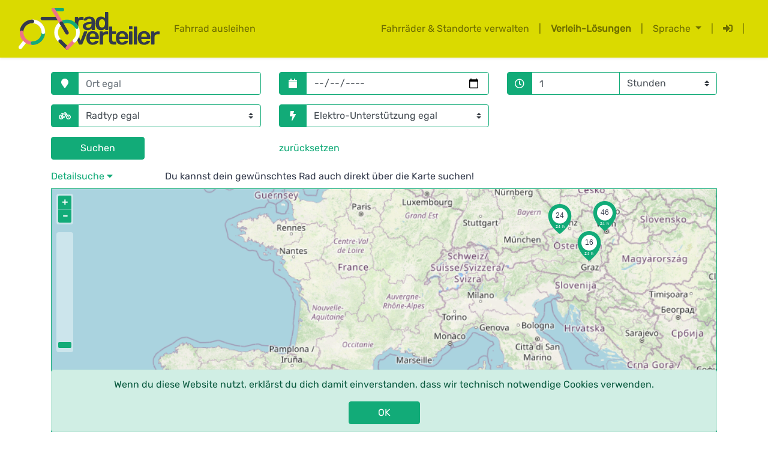

--- FILE ---
content_type: text/html; charset=UTF-8
request_url: https://www.radverteiler.at/home
body_size: 1875
content:
<!doctype html>
<html lang="de">
<head>
    <meta charset="utf-8">
    <meta name="viewport" content="width=device-width, initial-scale=1">

    <!-- CSRF Token -->
    <meta name="csrf-token" content="6yDF7D0JA8Mz1lSvuwc8dqUmMIWsvZXM4llIEciz">

    <title>Radverteiler</title>

    <!-- Fonts -->
    <link rel="stylesheet" href="/fonts/Rubik/rubik.css">
    <link rel="stylesheet" href="/fontawesome/css/all.min.css">

    <!-- Styles -->
    <link rel="stylesheet" href="https://cdn.jsdelivr.net/npm/flatpickr/dist/flatpickr.min.css">
    <link rel="stylesheet" href="/lightbox2/css/lightbox.min.css">
    <link href="/css/default.css?id=40031a3debab60cbc7d7" rel="stylesheet">
    <meta name="google" content="notranslate">
</head>
<body>
  <div id="app">
              <nav class="navbar navbar-expand-md navbar-light bg-tertiary shadow-sm">
  <div class="container-fluid">
    <div id="brand" class="navbar-brand">
      <a href="/">
        <img class="brand-logo" src="/img/logo_text.svg" alt="Logo" loading="lazy">
        <img class="brand-logo-sm" src="/img/logo_text_no_yellow.svg" alt="Logo" loading="lazy">
      </a>
      
    </div>
    <button class="navbar-toggler" type="button" data-toggle="collapse"
      data-target="#navbarSupportedContent"
      aria-controls="navbarSupportedContent" aria-expanded="false"
      aria-label="Navigation umschalten">
      <span class="navbar-toggler-icon"></span>
    </button>
    <div class="collapse navbar-collapse" id="navbarSupportedContent">
      <ul class="navbar-nav mr-auto">
        <li class="nav-item"><a class="nav-link" href="https://www.radverteiler.at/home">Fahrrad ausleihen</a></li>
              </ul>
      <!-- Right Side Of Navbar -->
      <ul class="navbar-nav ml-auto">
        <li class="nav-item"><a class="nav-link" href="https://www.radverteiler.at/bike_group">Fahrräder &amp; Standorte verwalten</a></li>
        <li class="nav-item nav-link d-none d-lg-block">|</li>
        <li class="nav-item"><a class="nav-link font-weight-bold" href="https://web.radverteiler.at/">Verleih-Lösungen</a>
        <!-- language select -->
        <li class="nav-item nav-link d-none d-lg-block">|</li>
<li class="nav-item dropdown">
  <a id="lang-dropdown" class="nav-link dropdown-toggle" href="#" role="button" data-toggle="dropdown" aria-haspopup="true" aria-expanded="false" v-pre>
   Sprache
  </a>
  <div class="dropdown-menu dropdown-menu-right" aria-labelledby="lang-dropdown">
      <a class="dropdown-item active" href="https://www.radverteiler.at/select_locale?locale=de">
    Deutsch
    </a>
      <a class="dropdown-item " href="https://www.radverteiler.at/select_locale?locale=pt">
    Portugiesisch
    </a>
    </div>
</li>
        <!-- Authentication Links -->
                  <li class="nav-item nav-link d-none d-lg-block">|</li>
          <li class="nav-item"><a class="nav-link" href="https://www.radverteiler.at/login"><i class="fas fa-sign-in-alt" title="Einloggen / Registrieren"></i></a></li>
          <li class="nav-item nav-link d-none d-lg-block">|</li>
              </ul>
    </div>
  </div>
</nav>
            <main class="d-flex flex-column">
                <div class="py-4 flex-fill">
          <div class=" container ">
          		<noscript><div class="alert alert-danger" role="alert">Diese Webseite benötigt JavaScript damit sie ordentlich funktioniert. Bitte entweder JavaScript nicht blockieren oder einen Browser verwenden der JavaScript unterstützt.</div></noscript>
  <search-form
    bike-type-id=""
    initial-location=""
    embed-id=""
  ></search-form>
  <search-results
    rental-place=""
    bike=""
  ></search-results>
          </div>
        </div>
      </main>
      <footer id="footer">
  <div class="container-fluid">
    <div class="row">
      <div id="footer-left" class="col-12 col-sm-6 order-last order-sm-first">
        <span id="quadratic-link" class="px-sm-2 px-0">
          <span class="pl-2 text-uppercase">Powered by</span><br><a href="https://www.quadratic.at/" target="_blank"><img src="/img/quadratic.png" alt="Quadratic Logo"></a>
        </span>
      </div>
      <div id="footer-right" class="col-12 col-sm-6 order-sm-last order-first">
        <div id="footer-links">
          <a href="/anleitung_radverteiler_2022-09.pdf" class="px-2">Anleitung</a>
          <a href="https://www.radverteiler.at/impressum" class="px-2">impressum</a>
        </div>
      </div>      
    </div>
  </div>
</footer>
  </div>
    <div class="fixed-bottom container" id="cookie-ok">
    <div class="alert alert-primary mb-0 text-center">
      <div>Wenn du diese Website nutzt, erklärst du dich damit einverstanden, dass wir technisch notwendige Cookies verwenden.</div>
      <div class="mt-3"><button class="btn btn-primary px-5">OK</button></div>
    </div>
  </div>
    <!-- Scripts -->
  <script src="/js/app.js?id=db1f10844944ce1cfa6f"></script>
    <script src="/js/cookie.js"></script>
    <script type="text/javascript" src="/lightbox2/js/lightbox.min.js"></script>
</body>
</html>


--- FILE ---
content_type: text/css
request_url: https://www.radverteiler.at/fonts/Rubik/rubik.css
body_size: 146
content:
@font-face {
  font-family: 'Rubik';
  font-style: normal;
  font-weight: 400;
  font-display: swap;
  src: url("/fonts/Rubik/Rubik-Regular.ttf") format('truetype');
}


--- FILE ---
content_type: image/svg+xml
request_url: https://www.radverteiler.at/img/map_pin.svg
body_size: 773
content:
<svg id="svg2" xmlns:rdf="http://www.w3.org/1999/02/22-rdf-syntax-ns#" xmlns="http://www.w3.org/2000/svg" height="100" viewBox="0 0 100 100" width="100" version="1.1" xmlns:cc="http://creativecommons.org/ns#" xmlns:dc="http://purl.org/dc/elements/1.1/">
 <g id="layer1">
  <g id="layer2" style="fill:#fff">
   <g id="g4193" style="fill:#fff" transform="matrix(1.0989 0 0 1.0989 -4.9448 -4.3956)">
    <g id="g4148" style="fill:#fff">
     <path id="path4705" style="fill:#fff" d="m49.716 39.593 35.284 0.021c-0.105 22.567-17.373 41.712-35.026 55.386"/>
     <path id="path4705-1" style="fill:#fff" d="m50 39.617-35-0.003c0.10508 22.567 17.341 41.712 34.994 55.386"/>
    </g>
    <circle id="path4684" cy="39" cx="50" r="35" style="fill:#fff"/>
   </g>
  </g>
 </g>
</svg>


--- FILE ---
content_type: image/svg+xml
request_url: https://www.radverteiler.at/img/circle.svg
body_size: 426
content:
<svg id="svg2" xmlns:rdf="http://www.w3.org/1999/02/22-rdf-syntax-ns#" xmlns="http://www.w3.org/2000/svg" height="100" viewBox="0 0 100 100" width="100" version="1.1" xmlns:cc="http://creativecommons.org/ns#" xmlns:dc="http://purl.org/dc/elements/1.1/">
 <g id="layer2-0" style="fill:#fff" transform="matrix(1.3 0 0 1.3 15.772 -2.0812)">
  <circle id="path4724" cy="31.614" cx="26.329" r="25" style="fill:#fff"/>
 </g>
</svg>


--- FILE ---
content_type: image/svg+xml
request_url: https://www.radverteiler.at/img/logo_text_no_yellow.svg
body_size: 11491
content:
<?xml version="1.0" encoding="UTF-8" standalone="no"?>
<svg
   version="1.1"
   viewBox="0 0 753.12 224.43"
   xml:space="preserve"
   id="svg44"
   xmlns="http://www.w3.org/2000/svg"
   xmlns:svg="http://www.w3.org/2000/svg"><defs
   id="defs48" />
<style
   type="text/css"
   id="style2">
	.st0{fill:#12AB78;}
	.st1{fill:none;stroke:#333A4B;stroke-width:14;stroke-linecap:round;stroke-linejoin:round;}
	.st2{fill:#DADA00;}
	.st3{fill:#333A4B;}
	.st4{fill:#EE7486;}
</style>
<g
   id="g1205"><path
     class="st0"
     d="m336.2 184.25"
     id="path4" /><path
     class="st1"
     d="m336.2 184.25"
     id="path6" /><path
     class="st2"
     d="m227.98 171.06c-13.4-13.53-18.38-24.39-18.38-40.08 0-13.12 5.11-25.46 14.39-34.73 0.38-0.38 0.78-0.75 1.17-1.12l-9.69-16.45c-1.63 1.36-3.22 2.79-4.74 4.31-12.82 12.82-19.88 29.86-19.87 47.99 0 20.76 6.9 36.19 23.81 53.27"
     fill="#fff"
     stroke="#fff"
     id="path8"
     style="fill-opacity:1;fill:#ffffff" /><path
     class="st3"
     d="m259.07 224.19c-2.41 0-4.82-0.92-6.65-2.77-0.23-0.23-23.04-23.19-37.2-36.62-3.76-3.56-3.91-9.49-0.35-13.25s9.49-3.91 13.25-0.35c14.36 13.63 37.36 36.78 37.6 37.01 3.65 3.67 3.63 9.61-0.05 13.25-1.82 1.82-4.21 2.73-6.6 2.73z"
     id="path10" /><path
     class="st4"
     d="m259.62 224.43c2.41-0.03 4.81-0.99 6.61-2.86 0.23-0.23 22.73-23.49 36.71-37.11 3.71-3.61 3.79-9.55 0.17-13.25-3.61-3.71-9.54-3.79-13.25-0.17-14.18 13.81-36.88 37.27-37.11 37.5-3.6 3.72-3.5 9.65 0.22 13.25 1.86 1.8 4.26 2.67 6.65 2.64z"
     id="path12" /><path
     class="st0"
     d="m310.51 113.15c-3.37 0-6.62-1.82-8.3-5.01-8.53-16.21-25.2-26.27-43.5-26.27-9.09 0-17.95 2.5-25.65 7.22-4.41 2.71-10.18 1.33-12.89-3.09-2.71-4.41-1.33-10.18 3.09-12.89 10.65-6.53 22.91-9.99 35.45-9.99 25.27 0 48.3 13.9 60.08 36.28 2.41 4.58 0.65 10.25-3.93 12.66-1.38 0.74-2.87 1.09-4.35 1.09z"
     id="path14" /><path
     class="st2"
     d="m9.371 220.39c-2.02 0-4.05-0.65-5.77-1.99-4.08-3.19-4.8-9.08-1.61-13.16l26.77-34.23c3.19-4.08 9.08-4.8 13.16-1.61s4.8 9.08 1.61 13.16l-26.77 34.23c-1.85 2.36-4.6 3.6-7.39 3.6z"
     fill="#fff"
     stroke="#fff"
     id="path16"
     style="fill-opacity:1;fill:#ffffff" /><path
     class="st3"
     d="m213.01 66.739h-86.09c-5.18 0-9.37-4.2-9.37-9.37 0-5.18 4.2-9.37 9.37-9.37h86.09c5.18 0 9.37 4.2 9.37 9.37 0 5.18-4.19 9.37-9.37 9.37z"
     id="path18" /><path
     class="st4"
     d="m73.891 198.28c-37.25 0-67.56-30.31-67.56-67.56s30.31-67.56 67.56-67.56 67.56 30.31 67.56 67.56-30.3 67.56-67.56 67.56zm0-116.38c-26.92 0-48.82 21.9-48.82 48.82s21.9 48.82 48.82 48.82 48.81-21.9 48.81-48.82c0.01-26.92-21.89-48.82-48.81-48.82z"
     id="path20" /><path
     class="st0"
     d="m73.891 198.28c-5.18 0-9.37-4.2-9.37-9.37s4.2-9.37 9.37-9.37c26.92 0 48.81-21.9 48.81-48.82 0-5.18 4.2-9.37 9.37-9.37 5.18 0 9.37 4.19 9.37 9.37 0.01 37.25-30.29 67.56-67.55 67.56z"
     id="path22" /><path
     class="st2"
     d="m132.08 140.09c-5.18 0-9.37-4.2-9.37-9.37 0-26.92-21.9-48.82-48.81-48.82-5.18 0-9.37-4.2-9.37-9.37 0-5.18 4.2-9.37 9.37-9.37 37.25 0 67.56 30.31 67.56 67.56-0.01 5.18-4.2 9.37-9.38 9.37z"
     fill="#fff"
     stroke="#fff"
     id="path24"
     style="fill-opacity:1;fill:#ffffff" /><path
     class="st3"
     d="m15.701 140.09c-5.18 0-9.37-4.2-9.37-9.37 0-37.25 30.31-67.56 67.56-67.56 5.18 0 9.37 4.2 9.37 9.37 0 5.18-4.2 9.37-9.37 9.37-26.92 0-48.82 21.9-48.82 48.82 0.01 5.18-4.19 9.37-9.37 9.37z"
     id="path26" /><path
     class="st4"
     d="m24.411 170.71c-3.14 0-6.2-1.57-7.98-4.44-6.61-10.66-10.1-22.95-10.1-35.55 0-5.18 4.2-9.37 9.37-9.37 5.18 0 9.37 4.19 9.37 9.37 0 9.1 2.52 17.98 7.29 25.67 2.73 4.4 1.37 10.18-3.03 12.9-1.53 0.96-3.24 1.42-4.92 1.42z"
     id="path28" /><path
     class="st0"
     d="m234.11 18.749h-48.6c-5.18 0-9.37-4.2-9.37-9.37s4.19-9.37 9.37-9.37h48.6c5.18 0 9.37 4.2 9.37 9.37s-4.19 9.37-9.37 9.37z"
     id="path30" /><path
     class="st4"
     d="m266.66 128.68c2.63 4.46 1.14 10.2-3.32 12.83-1.49 0.88-3.13 1.3-4.75 1.3-3.21 0-6.34-1.65-8.08-4.62l-73.08-124.06c-2.63-4.46-1.14-10.21 3.32-12.83 4.46-2.63 10.21-1.14 12.83 3.32"
     id="path32" /><path
     class="st3"
     d="m266.66 128.68c2.63 4.46 1.14 10.2-3.32 12.83-1.49 0.88-3.13 1.3-4.75 1.3-3.21 0-6.34-1.65-8.08-4.62l-30.36-51.55c-2.63-4.46-1.14-10.2 3.32-12.83s10.21-1.14 12.83 3.32"
     id="path34" /><path
     class="st2"
     d="m291.51 169.36c-3.6 3.72-3.5 9.65 0.22 13.25 1.85 1.79 4.25 2.67 6.64 2.63 2.41-0.03 4.81-0.98 6.61-2.85 0.23-0.23 0.1-0.07 0.1-0.07 14.46-14.75 21.5-31.57 21.49-51.33 0-11.25-2.77-21.85-7.63-31.2 2.12 4.51 0.37 9.93-4.08 12.27-1.39 0.73-2.89 1.08-4.36 1.08-3.37 0-6.62-1.82-8.3-5.01 0 0-0.69-1.29 0.18 0.39 3.48 6.74 5.45 14.37 5.45 22.46 0 14.98-4.82 26.79-16.12 38.12 0.01 0.01 0.03 0.02-0.2 0.26z"
     fill="#fff"
     stroke="#fff"
     id="path36"
     style="fill-opacity:1;fill:#ffffff" /><path
     class="st0"
     d="m315.73 99.349"
     id="path38" /><path
     class="st1"
     d="m315.73 99.349"
     id="path40" /><path
     class="st3"
     d="m753.12 138.86v-9.76c0-0.99-0.29-1.78-0.88-2.37s-1.38-0.88-2.37-0.88h-5.56c-4.25 0-8.02 0.77-11.32 2.3-3.3 1.54-6.03 3.75-8.2 6.64v-5.56c0-0.99-0.32-1.81-0.95-2.44s-1.45-0.95-2.44-0.95h-10.98c-0.91 0-1.67 0.34-2.31 1.02-0.63 0.68-0.95 1.47-0.95 2.37v63.84c0 0.9 0.32 1.67 0.95 2.3s1.4 0.95 2.31 0.95h11.79c0.99 0 1.81-0.32 2.44-0.95s0.95-1.4 0.95-2.3v-37.27c0-4.25 1.22-7.59 3.66-10.03s5.78-3.66 10.03-3.66h10.57c0.99 0 1.78-0.32 2.37-0.95s0.89-1.4 0.89-2.3zm-50.6 26.57c0.63-0.63 0.95-1.4 0.95-2.3v-2.85c0-10.84-2.92-19.52-8.74-26.03-5.83-6.51-14.08-9.76-24.74-9.76-9.94 0-17.87 2.94-23.79 8.81-5.92 5.88-9.11 13.96-9.56 24.26l-0.14 3.39 0.14 3.39c0.36 10.57 3.5 18.77 9.42 24.6s13.89 8.74 23.92 8.74c6.32 0 11.88-1.08 16.67-3.25s8.47-4.72 11.05-7.66 3.86-5.49 3.86-7.66c0-0.72-0.29-1.33-0.88-1.83s-1.29-0.74-2.1-0.74h-11.66c-1 0-1.74 0.13-2.24 0.41-0.5 0.27-1.15 0.9-1.97 1.9-3.25 4.16-7.55 6.24-12.88 6.24-4.52 0-8.07-1.69-10.64-5.08-2.58-3.39-3.95-7.57-4.13-12.54v-1.08h45c1.01-0.01 1.82-0.33 2.46-0.96zm-17.49-10.44h-29.96v-0.41c0-5.33 1.31-9.62 3.93-12.88 2.62-3.25 6.28-4.88 10.98-4.88s8.38 1.63 11.05 4.88c2.66 3.25 4 7.55 4 12.88zm-53.43 40.39c0.59-0.63 0.88-1.4 0.88-2.3v-89.73c0-0.99-0.29-1.78-0.88-2.37s-1.38-0.88-2.37-0.88h-11.25c-0.9 0-1.67 0.3-2.3 0.88-0.63 0.59-0.95 1.38-0.95 2.37v89.73c0 0.9 0.31 1.67 0.95 2.3 0.63 0.63 1.4 0.95 2.3 0.95h11.25c0.99 0 1.78-0.31 2.37-0.95zm-24.35-82.14c0.63-0.63 0.95-1.4 0.95-2.3v-9.76c0-0.9-0.34-1.67-1.02-2.3s-1.47-0.95-2.37-0.95h-12.34c-0.9 0-1.67 0.32-2.3 0.95s-0.95 1.4-0.95 2.3v9.76c0 0.9 0.32 1.67 0.95 2.3s1.4 0.95 2.3 0.95h12.34c1 0 1.81-0.32 2.44-0.95zm-21.96 52.19c0.63-0.63 0.95-1.4 0.95-2.3v-2.85c0-10.84-2.91-19.52-8.74-26.03s-14.08-9.76-24.74-9.76c-9.94 0-17.87 2.94-23.79 8.81-5.92 5.88-9.1 13.96-9.56 24.26l-0.14 3.39 0.14 3.39c0.36 10.57 3.5 18.77 9.42 24.6s13.89 8.74 23.92 8.74c6.33 0 11.88-1.08 16.67-3.25s8.47-4.72 11.05-7.66 3.86-5.49 3.86-7.66c0-0.72-0.3-1.33-0.88-1.83-0.59-0.5-1.29-0.74-2.1-0.74h-11.66c-0.99 0-1.74 0.13-2.24 0.41-0.5 0.27-1.15 0.9-1.97 1.9-3.25 4.16-7.55 6.24-12.88 6.24-4.52 0-8.07-1.69-10.64-5.08-2.58-3.39-3.95-7.57-4.13-12.54v-1.08h45c1.02-0.01 1.83-0.33 2.46-0.96zm-17.48-10.44h-29.96v-0.41c0-5.33 1.31-9.62 3.93-12.88 2.62-3.25 6.28-4.88 10.98-4.88s8.38 1.63 11.05 4.88c2.66 3.25 4 7.55 4 12.88zm-48.5-15.72c0.63-0.63 0.95-1.44 0.95-2.44v-7.73c0-0.99-0.29-1.78-0.88-2.37s-1.38-0.88-2.37-0.88h-16.94v-22.5c0-0.99-0.29-1.78-0.88-2.37s-1.38-0.88-2.37-0.88h-10.98c-0.91 0-1.67 0.3-2.31 0.88-0.63 0.59-0.95 1.38-0.95 2.37v67.64c0 8.32 2.05 14.62 6.17 18.91 4.11 4.29 10.28 6.44 18.5 6.44h10.98c0.99 0 1.78-0.32 2.37-0.95s0.88-1.4 0.88-2.3v-8.4c0-0.9-0.32-1.67-0.95-2.3s-1.4-0.95-2.3-0.95h-9.35c-3.16 0-5.42-0.99-6.78-2.98s-2.76-4.92-2.76-8.81l0.72-29.42h16.94c0.91-0.02 1.68-0.33 2.31-0.96zm-41.17-21.72c0.59-0.63 0.88-1.4 0.88-2.3v-89.74c0-0.99-0.29-1.78-0.88-2.37s-1.38-0.88-2.37-0.88h-11.52c-0.9 0-1.67 0.29-2.3 0.88s-0.95 1.38-0.95 2.37v30.09c-5.15-5.96-12.11-8.95-20.87-8.95-9.13 0-16.15 2.98-21.08 8.95-4.93 5.96-7.52 13.69-7.79 23.18l-0.14 4.34 0.14 4.47c0.36 9.76 2.98 17.58 7.86 23.45 4.88 5.88 11.88 8.81 21.01 8.81 9.31 0 16.54-3.21 21.69-9.62v5.02c0 0.9 0.32 1.67 0.95 2.3s1.4 0.95 2.3 0.95h10.71c0.99 0 1.78-0.32 2.36-0.95zm-17.01-34.84c0 2.44-0.05 4.2-0.14 5.29-0.27 4.88-1.67 8.99-4.2 12.33s-6.42 5.02-11.66 5.02c-9.76 0-14.96-6.01-15.59-18.03l-0.14-4.07 0.14-4.07c0.63-12.02 5.83-18.03 15.59-18.03 5.06 0 8.92 1.61 11.59 4.81 2.66 3.21 4.09 7.07 4.27 11.59 0.1 1.1 0.14 2.82 0.14 5.16zm-54.66 34.84c0.59-0.63 0.88-1.4 0.88-2.3v-42.56c0-7.77-2.44-14.05-7.32-18.84s-12.65-7.18-23.32-7.18c-6.42 0-11.84 1.04-16.27 3.12s-7.71 4.56-9.83 7.46c-2.13 2.89-3.23 5.47-3.32 7.73 0 0.9 0.29 1.63 0.88 2.17s1.29 0.81 2.1 0.81h10.44c0.99 0 1.67-0.54 2.03-1.63 0.36-0.36 1.08-1.13 2.17-2.3 1.08-1.08 2.55-2.19 4.41-3.32 1.85-1.13 4.27-1.69 7.25-1.69 4.43 0 7.64 1 9.62 2.98 1.99 1.99 2.98 4.97 2.98 8.95v2.85l-18.57 2.71c-8.68 1.36-15.5 3.93-20.47 7.73s-7.46 8.77-7.46 14.91c0 3.79 1.11 7.28 3.32 10.44 2.21 3.17 5.24 5.67 9.08 7.52s8.06 2.78 12.67 2.78c5.42 0 9.96-0.93 13.62-2.78s6.48-4.22 8.47-7.12v5.29c0 0.9 0.32 1.67 0.95 2.3s1.4 0.95 2.31 0.95h10.98c1.02-0.03 1.81-0.35 2.4-0.98zm-17.15-29.69c0 6.24-1.58 10.98-4.74 14.23s-7.23 4.88-12.2 4.88c-3.43 0-6.37-0.81-8.81-2.44s-3.66-3.88-3.66-6.78c0-2.62 1.33-4.83 4-6.64 2.66-1.81 6.62-3.12 11.86-3.93l13.56-2.17v2.85zm-43.61-24.53c0.59-0.63 0.88-1.4 0.88-2.3v-9.76c0-0.99-0.29-1.78-0.88-2.37s-1.38-0.88-2.37-0.88h-5.56c-4.25 0-8.02 0.77-11.32 2.3-3.3 1.54-6.03 3.75-8.2 6.64v-5.56c0-0.99-0.32-1.81-0.95-2.44s-1.45-0.95-2.44-0.95h-10.98c-0.9 0-1.67 0.34-2.3 1.02s-0.95 1.47-0.95 2.37v26.22c7.38 5.8 13.61 13.15 18.15 21.79 0.12 0.22 0.18 0.46 0.28 0.69v-22.13c0-4.25 1.22-7.59 3.66-10.03s5.78-3.66 10.03-3.66h10.57c1 0 1.79-0.32 2.38-0.95zm-22.99 91.3c-2.26 6.51-5.5 12.66-9.79 18.49l7.99 19.83c0.45 1.08 1.04 1.92 1.76 2.51s1.76 0.88 3.12 0.88h10.03c1.35 0 2.39-0.29 3.12-0.88 0.72-0.59 1.31-1.42 1.76-2.51l25.48-62.9-0.74-3.32c-0.59-0.59-1.24-0.88-1.97-0.88h-11.11c-0.9 0-1.65 0.27-2.24 0.81s-1.02 1.13-1.29 1.76l-18.02 47.58zm39.23 2.94-0.14 3.39 0.14 3.39c0.36 10.57 3.5 18.77 9.42 24.6s13.89 8.74 23.92 8.74c6.32 0 11.88-1.08 16.67-3.25s8.47-4.72 11.05-7.66c2.57-2.94 3.86-5.49 3.86-7.66 0-0.72-0.29-1.33-0.88-1.83s-1.29-0.74-2.1-0.74h-11.66c-1 0-1.74 0.13-2.24 0.41-0.5 0.27-1.15 0.9-1.97 1.9-3.25 4.16-7.55 6.24-12.88 6.24-4.52 0-8.07-1.69-10.64-5.08-2.58-3.39-3.96-7.57-4.13-12.54v-1.08h45c0.99 0 1.81-0.32 2.44-0.95s0.95-1.4 0.95-2.3v-2.85c0-10.84-2.91-19.52-8.74-26.03s-14.08-9.76-24.74-9.76c-9.94 0-17.87 2.94-23.79 8.81-5.9 5.86-9.09 13.94-9.54 24.25zm18.43-2.99c0-5.33 1.31-9.62 3.93-12.88 2.62-3.25 6.28-4.88 10.98-4.88s8.38 1.63 11.05 4.88 4 7.55 4 12.88v0.41h-29.96zm53.05-27.72c-0.63 0.68-0.95 1.47-0.95 2.37v63.84c0 0.9 0.31 1.67 0.95 2.3 0.63 0.63 1.4 0.95 2.3 0.95h11.79c0.99 0 1.81-0.32 2.44-0.95s0.95-1.4 0.95-2.3v-37.27c0-4.25 1.22-7.59 3.66-10.03s5.78-3.66 10.03-3.66h10.57c0.99 0 1.78-0.32 2.37-0.95s0.88-1.4 0.88-2.3v-9.76c0-0.99-0.29-1.78-0.88-2.37s-1.38-0.88-2.37-0.88h-5.56c-4.25 0-8.02 0.77-11.32 2.3-3.3 1.54-6.03 3.75-8.2 6.64v-5.56c0-0.99-0.32-1.81-0.95-2.44s-1.45-0.95-2.44-0.95h-10.98c-0.89 0.01-1.66 0.35-2.29 1.02zm157.29-0.06c-0.63 0.63-0.95 1.4-0.95 2.3v63.98c0 0.9 0.32 1.67 0.95 2.3s1.4 0.95 2.3 0.95h11.25c0.99 0 1.78-0.32 2.37-0.95s0.88-1.4 0.88-2.3v-63.98c0-0.99-0.29-1.78-0.88-2.37s-1.38-0.88-2.37-0.88h-11.25c-0.9 0-1.67 0.31-2.3 0.95z"
     id="path42" /></g>
</svg>


--- FILE ---
content_type: application/javascript
request_url: https://www.radverteiler.at/js/cookie.js
body_size: 212
content:
'use strict';
$(function() {
    const cookie_div = $('#cookie-ok');
    const btn = cookie_div.find('.btn'); 
    btn.click(function() {
      $.ajax('/cookie_usage_ok',{
        method: 'POST',
        data: {
          _token: $('meta[name=csrf-token]').attr('content')
        }
      });
      cookie_div.remove();
    });
});


--- FILE ---
content_type: image/svg+xml
request_url: https://www.radverteiler.at/img/bike_circle_mono.svg
body_size: 9367
content:
<?xml version="1.0" encoding="UTF-8" standalone="no"?>
<svg
   id="svg2"
   height="100"
   viewBox="0 0 100 100"
   width="100"
   version="1.1"
   xmlns="http://www.w3.org/2000/svg"
   xmlns:svg="http://www.w3.org/2000/svg">
  <defs
     id="defs12" />
  <g
     id="g4155"
     transform="matrix(1.3,0,0,1.3,17.499,6.5174)">
    <g
       id="layer2-0"
       transform="translate(-1.3286,-6.614308)"
       style="fill:#ffffff">
      <circle
         id="path4724"
         cy="31.614"
         cx="26.329"
         r="25"
         style="fill:#ffffff" />
    </g>
    <path
       class="st0"
       d="M 45.77,33.89973"
       id="path4"
       style="stroke-width:0.123553;fill:#333a4b;fill-opacity:1;stroke:#333a4b;stroke-opacity:1" />
    <path
       class="st1"
       d="M 45.77,33.89973"
       id="path6"
       style="stroke-width:0.123553;fill:#333a4b;fill-opacity:1;stroke:#333a4b;stroke-opacity:1" />
    <path
       class="st2"
       d="m 32.399112,32.270068 c -1.655608,-1.67167 -2.270901,-3.013454 -2.270901,-4.951998 0,-1.621013 0.631355,-3.145655 1.777925,-4.29099 0.04695,-0.04695 0.09637,-0.09267 0.144557,-0.138379 l -1.197227,-2.032445 c -0.201391,0.168032 -0.39784,0.344713 -0.585641,0.532513 -1.583947,1.583948 -2.45623,3.689288 -2.454994,5.929301 0,2.564957 0.852514,4.471377 2.941793,6.58166"
       id="path8"
       style="stroke-width:0.123553;fill:#333a4b;fill-opacity:1;stroke:#333a4b;stroke-opacity:1" />
    <path
       class="st3"
       d="m 36.24037,38.83443 c -0.297763,0 -0.595525,-0.113668 -0.821627,-0.342241 -0.02842,-0.02842 -2.846657,-2.865191 -4.596165,-4.524505 -0.464559,-0.439848 -0.483092,-1.172517 -0.04324,-1.637075 0.439848,-0.464559 1.172517,-0.483092 1.637075,-0.04324 1.774219,1.684025 4.615934,4.544274 4.645587,4.572691 0.450968,0.453439 0.448497,1.187343 -0.0062,1.637075 -0.224867,0.224866 -0.520158,0.337299 -0.815449,0.337299 z"
       id="path10"
       style="stroke-width:0.123553;stroke:#333a4b;stroke-opacity:1;fill:#333a4b;fill-opacity:1" />
    <path
       class="st4"
       d="m 36.308324,38.864083 c 0.297762,-0.0037 0.594289,-0.122317 0.816684,-0.353361 0.02842,-0.02842 2.808356,-2.902256 4.535625,-4.585046 0.458381,-0.446026 0.468265,-1.17993 0.021,-1.637075 -0.446026,-0.458381 -1.178694,-0.468266 -1.637075,-0.021 -1.75198,1.706264 -4.556629,4.604814 -4.585046,4.633231 -0.44479,0.459617 -0.432435,1.192285 0.02718,1.637075 0.229809,0.222395 0.526336,0.329886 0.821627,0.32618 z"
       id="path12"
       style="stroke-width:0.123553;stroke:#333a4b;stroke-opacity:1;fill:#333a4b;fill-opacity:1" />
    <path
       class="st0"
       d="m 42.595928,25.115123 c -0.416373,0 -0.81792,-0.224866 -1.025489,-0.619 -1.053905,-2.002791 -3.113531,-3.245733 -5.374548,-3.245733 -1.123096,0 -2.217774,0.308882 -3.169131,0.892052 -0.544868,0.334828 -1.257768,0.164325 -1.592596,-0.381779 -0.334828,-0.544868 -0.164325,-1.257768 0.381779,-1.592596 1.315837,-0.8068 2.830595,-1.234293 4.379948,-1.234293 3.12218,0 5.967602,1.717385 7.423054,4.482497 0.297763,0.565872 0.08031,1.266417 -0.485562,1.564179 -0.170503,0.09143 -0.354597,0.134673 -0.537455,0.134673 z"
       id="path14"
       style="stroke-width:0.123553;fill:#333a4b;fill-opacity:1;stroke:#333a4b;stroke-opacity:1" />
    <path
       class="st2"
       d="m 5.3893492,38.364929 c -0.2495768,0 -0.500389,-0.08031 -0.7128999,-0.24587 C 4.1723537,37.724926 4.0833956,36.997199 4.4775292,36.493104 L 7.7850387,32.26389 c 0.3941336,-0.504095 1.1218598,-0.593053 1.6259554,-0.19892 0.5040956,0.394134 0.5930539,1.12186 0.1989201,1.625955 l -3.3075095,4.229214 c -0.2285728,0.291585 -0.5683431,0.44479 -0.9130555,0.44479 z"
       id="path16"
       style="stroke-width:0.123553;fill:#333a4b;fill-opacity:1;stroke:#333a4b;stroke-opacity:1" />
    <path
       class="st3"
       d="M 30.549526,19.380912 H 19.912862 c -0.640004,0 -1.15769,-0.518922 -1.15769,-1.15769 0,-0.640004 0.518922,-1.15769 1.15769,-1.15769 h 10.636664 c 0.640004,0 1.15769,0.518922 1.15769,1.15769 0,0.640004 -0.517686,1.15769 -1.15769,1.15769 z"
       id="path18"
       style="stroke-width:0.123553;stroke:#333a4b;stroke-opacity:1;fill:#333a4b;fill-opacity:1" />
    <path
       class="st4"
       d="m 13.360978,35.633176 c -4.6023429,0 -8.3472295,-3.744886 -8.3472295,-8.34723 0,-4.602343 3.7448866,-8.34723 8.3472295,-8.34723 4.602344,0 8.34723,3.744887 8.34723,8.34723 0,4.602344 -3.743651,8.34723 -8.34723,8.34723 z m 0,-14.379079 c -3.326042,0 -6.0318492,2.705807 -6.0318492,6.031849 0,3.326043 2.7058072,6.03185 6.0318492,6.03185 3.326043,0 6.030615,-2.705807 6.030615,-6.03185 0.0012,-3.326042 -2.704572,-6.031849 -6.030615,-6.031849 z"
       id="path20"
       style="stroke-width:0.123553;stroke:#333a4b;stroke-opacity:1;fill:#333a4b;fill-opacity:1" />
    <path
       class="st0"
       d="m 13.360978,35.633176 c -0.640003,0 -1.15769,-0.518922 -1.15769,-1.15769 0,-0.638768 0.518922,-1.15769 1.15769,-1.15769 3.326043,0 6.030615,-2.705807 6.030615,-6.03185 0,-0.640003 0.518921,-1.15769 1.15769,-1.15769 0.640003,0 1.15769,0.517687 1.15769,1.15769 0.0012,4.602344 -3.742416,8.34723 -8.345995,8.34723 z"
       id="path22"
       style="stroke-width:0.123553;fill:#333a4b;fill-opacity:1;stroke:#333a4b;stroke-opacity:1" />
    <path
       class="st2"
       d="m 20.550395,28.443636 c -0.640004,0 -1.157691,-0.518922 -1.157691,-1.15769 0,-3.326042 -2.705807,-6.031849 -6.030614,-6.031849 -0.640003,0 -1.15769,-0.518922 -1.15769,-1.157691 0,-0.640003 0.518922,-1.15769 1.15769,-1.15769 4.602344,0 8.34723,3.744887 8.34723,8.34723 -0.0012,0.640004 -0.518922,1.15769 -1.158925,1.15769 z"
       id="path24"
       style="stroke-width:0.123553;fill:#333a4b;fill-opacity:1;stroke:#333a4b;stroke-opacity:1" />
    <path
       class="st3"
       d="m 6.1714386,28.443636 c -0.6400037,0 -1.1576901,-0.518922 -1.1576901,-1.15769 0,-4.602343 3.7448866,-8.34723 8.3472295,-8.34723 0.640004,0 1.157691,0.518922 1.157691,1.15769 0,0.640004 -0.518922,1.157691 -1.157691,1.157691 -3.326042,0 -6.0318492,2.705807 -6.0318492,6.031849 0.00124,0.640004 -0.5176864,1.15769 -1.1576902,1.15769 z"
       id="path26"
       style="stroke-width:0.123553;stroke:#333a4b;stroke-opacity:1;fill:#333a4b;fill-opacity:1" />
    <path
       class="st4"
       d="m 7.2475839,32.226824 c -0.3879559,0 -0.7660276,-0.193978 -0.9859517,-0.548574 -0.8166843,-1.317074 -1.2478837,-2.835538 -1.2478837,-4.392304 0,-0.640003 0.518922,-1.15769 1.1576901,-1.15769 0.6400038,0 1.1576902,0.517687 1.1576902,1.15769 0,1.124331 0.3113531,2.22148 0.9007002,3.171602 0.3372992,0.543632 0.1692673,1.257768 -0.3743651,1.593831 -0.1890359,0.118611 -0.4003113,0.175445 -0.60788,0.175445 z"
       id="path28"
       style="stroke-width:0.123553;stroke:#333a4b;stroke-opacity:1;fill:#333a4b;fill-opacity:1" />
    <path
       class="st0"
       d="m 33.156491,13.451611 h -6.004668 c -0.640004,0 -1.15769,-0.518922 -1.15769,-1.15769 0,-0.638768 0.517686,-1.15769 1.15769,-1.15769 h 6.004668 c 0.640004,0 1.15769,0.518922 1.15769,1.15769 0,0.638768 -0.517686,1.15769 -1.15769,1.15769 z"
       id="path30"
       style="stroke-width:0.123553;fill:#333a4b;fill-opacity:1;stroke:#333a4b;stroke-opacity:1" />
    <path
       class="st4"
       d="m 37.178136,27.033898 c 0.324944,0.551046 0.14085,1.260239 -0.410196,1.585183 -0.184093,0.108727 -0.38672,0.160619 -0.586876,0.160619 -0.396604,0 -0.783325,-0.203862 -0.998307,-0.570814 L 26.153516,12.880921 c -0.324944,-0.551046 -0.14085,-1.261475 0.410195,-1.585183 0.551046,-0.324944 1.261475,-0.140851 1.585183,0.410195"
       id="path32"
       style="stroke-width:0.123553;stroke:#333a4b;stroke-opacity:1;fill:#333a4b;fill-opacity:1" />
    <path
       class="st3"
       d="m 37.178136,27.033898 c 0.324944,0.551046 0.14085,1.260239 -0.410196,1.585183 -0.184093,0.108727 -0.38672,0.160619 -0.586876,0.160619 -0.396604,0 -0.783325,-0.203862 -0.998307,-0.570814 l -3.751064,-6.369149 c -0.324944,-0.551046 -0.14085,-1.260239 0.410196,-1.585183 0.551045,-0.324944 1.261474,-0.14085 1.585183,0.410196"
       id="path34"
       style="stroke-width:0.123553;stroke:#333a4b;stroke-opacity:1;fill:#333a4b;fill-opacity:1" />
    <path
       class="st2"
       d="m 40.248424,32.060028 c -0.44479,0.459617 -0.432435,1.192285 0.02718,1.637075 0.228572,0.22116 0.525099,0.329886 0.82039,0.324944 0.297763,-0.0037 0.59429,-0.121082 0.816685,-0.352126 0.02842,-0.02842 0.01235,-0.0086 0.01235,-0.0086 1.786574,-1.822405 2.656386,-3.900563 2.65515,-6.341967 0,-1.38997 -0.342241,-2.69963 -0.942708,-3.854849 0.261932,0.557223 0.04572,1.22688 -0.504095,1.515993 -0.171739,0.09019 -0.357068,0.133437 -0.538691,0.133437 -0.416373,0 -0.817919,-0.224866 -1.025488,-0.618999 0,0 -0.08525,-0.159384 0.02224,0.04819 0.429964,0.832746 0.673363,1.775455 0.673363,2.774997 0,1.850822 -0.595524,3.309981 -1.991672,4.709834 0.0012,0.0012 0.0037,0.0025 -0.02471,0.03212 z"
       id="path36"
       style="stroke-width:0.123553;fill:#333a4b;fill-opacity:1;stroke:#333a4b;stroke-opacity:1" />
    <path
       class="st0"
       d="M 43.240874,23.40997"
       id="path38"
       style="stroke-width:0.123553;fill:#333a4b;fill-opacity:1;stroke:#333a4b;stroke-opacity:1" />
    <path
       class="st1"
       d="M 43.240874,23.40997"
       id="path40"
       style="stroke-width:0.123553;fill:#333a4b;fill-opacity:1;stroke:#333a4b;stroke-opacity:1" />
  </g>
</svg>


--- FILE ---
content_type: image/svg+xml
request_url: https://www.radverteiler.at/img/logo_text.svg
body_size: 10522
content:
<svg version="1.1" viewBox="0 0 753.12 224.43" xml:space="preserve" xmlns="http://www.w3.org/2000/svg">
<style type="text/css">
	.st0{fill:#12AB78;}
	.st1{fill:none;stroke:#333A4B;stroke-width:14;stroke-linecap:round;stroke-linejoin:round;}
	.st2{fill:#DADA00;}
	.st3{fill:#333A4B;}
	.st4{fill:#EE7486;}
</style>
<g transform="translate(-80.879 -144)">
	<path class="st0" d="m417.08 328.25"/>
	<path class="st1" d="m417.08 328.25"/>
	<path class="st2" d="m308.86 315.06c-13.4-13.53-18.38-24.39-18.38-40.08 0-13.12 5.11-25.46 14.39-34.73 0.38-0.38 0.78-0.75 1.17-1.12l-9.69-16.45c-1.63 1.36-3.22 2.79-4.74 4.31-12.82 12.82-19.88 29.86-19.87 47.99 0 20.76 6.9 36.19 23.81 53.27"/>
	<path class="st3" d="m339.95 368.19c-2.41 0-4.82-0.92-6.65-2.77-0.23-0.23-23.04-23.19-37.2-36.62-3.76-3.56-3.91-9.49-0.35-13.25s9.49-3.91 13.25-0.35c14.36 13.63 37.36 36.78 37.6 37.01 3.65 3.67 3.63 9.61-0.05 13.25-1.82 1.82-4.21 2.73-6.6 2.73z"/>
	<path class="st4" d="m340.5 368.43c2.41-0.03 4.81-0.99 6.61-2.86 0.23-0.23 22.73-23.49 36.71-37.11 3.71-3.61 3.79-9.55 0.17-13.25-3.61-3.71-9.54-3.79-13.25-0.17-14.18 13.81-36.88 37.27-37.11 37.5-3.6 3.72-3.5 9.65 0.22 13.25 1.86 1.8 4.26 2.67 6.65 2.64z"/>
	<path class="st0" d="m391.39 257.15c-3.37 0-6.62-1.82-8.3-5.01-8.53-16.21-25.2-26.27-43.5-26.27-9.09 0-17.95 2.5-25.65 7.22-4.41 2.71-10.18 1.33-12.89-3.09-2.71-4.41-1.33-10.18 3.09-12.89 10.65-6.53 22.91-9.99 35.45-9.99 25.27 0 48.3 13.9 60.08 36.28 2.41 4.58 0.65 10.25-3.93 12.66-1.38 0.74-2.87 1.09-4.35 1.09z"/>
	<path class="st2" d="m90.25 364.39c-2.02 0-4.05-0.65-5.77-1.99-4.08-3.19-4.8-9.08-1.61-13.16l26.77-34.23c3.19-4.08 9.08-4.8 13.16-1.61s4.8 9.08 1.61 13.16l-26.77 34.23c-1.85 2.36-4.6 3.6-7.39 3.6z"/>
	<path class="st3" d="m293.89 210.74h-86.09c-5.18 0-9.37-4.2-9.37-9.37 0-5.18 4.2-9.37 9.37-9.37h86.09c5.18 0 9.37 4.2 9.37 9.37 0 5.18-4.19 9.37-9.37 9.37z"/>
	<path class="st4" d="m154.77 342.28c-37.25 0-67.56-30.31-67.56-67.56s30.31-67.56 67.56-67.56 67.56 30.31 67.56 67.56-30.3 67.56-67.56 67.56zm0-116.38c-26.92 0-48.82 21.9-48.82 48.82s21.9 48.82 48.82 48.82 48.81-21.9 48.81-48.82c0.01-26.92-21.89-48.82-48.81-48.82z"/>
	<path class="st0" d="m154.77 342.28c-5.18 0-9.37-4.2-9.37-9.37s4.2-9.37 9.37-9.37c26.92 0 48.81-21.9 48.81-48.82 0-5.18 4.2-9.37 9.37-9.37 5.18 0 9.37 4.19 9.37 9.37 0.01 37.25-30.29 67.56-67.55 67.56z"/>
	<path class="st2" d="m212.96 284.09c-5.18 0-9.37-4.2-9.37-9.37 0-26.92-21.9-48.82-48.81-48.82-5.18 0-9.37-4.2-9.37-9.37 0-5.18 4.2-9.37 9.37-9.37 37.25 0 67.56 30.31 67.56 67.56-0.01 5.18-4.2 9.37-9.38 9.37z"/>
	<path class="st3" d="m96.58 284.09c-5.18 0-9.37-4.2-9.37-9.37 0-37.25 30.31-67.56 67.56-67.56 5.18 0 9.37 4.2 9.37 9.37 0 5.18-4.2 9.37-9.37 9.37-26.92 0-48.82 21.9-48.82 48.82 0.01 5.18-4.19 9.37-9.37 9.37z"/>
	<path class="st4" d="m105.29 314.71c-3.14 0-6.2-1.57-7.98-4.44-6.61-10.66-10.1-22.95-10.1-35.55 0-5.18 4.2-9.37 9.37-9.37 5.18 0 9.37 4.19 9.37 9.37 0 9.1 2.52 17.98 7.29 25.67 2.73 4.4 1.37 10.18-3.03 12.9-1.53 0.96-3.24 1.42-4.92 1.42z"/>
	<path class="st0" d="m314.99 162.75h-48.6c-5.18 0-9.37-4.2-9.37-9.37s4.19-9.37 9.37-9.37h48.6c5.18 0 9.37 4.2 9.37 9.37s-4.19 9.37-9.37 9.37z"/>
	<path class="st4" d="m347.54 272.68c2.63 4.46 1.14 10.2-3.32 12.83-1.49 0.88-3.13 1.3-4.75 1.3-3.21 0-6.34-1.65-8.08-4.62l-73.08-124.06c-2.63-4.46-1.14-10.21 3.32-12.83 4.46-2.63 10.21-1.14 12.83 3.32"/>
	<path class="st3" d="m347.54 272.68c2.63 4.46 1.14 10.2-3.32 12.83-1.49 0.88-3.13 1.3-4.75 1.3-3.21 0-6.34-1.65-8.08-4.62l-30.36-51.55c-2.63-4.46-1.14-10.2 3.32-12.83s10.21-1.14 12.83 3.32"/>
	<path class="st2" d="m372.39 313.36c-3.6 3.72-3.5 9.65 0.22 13.25 1.85 1.79 4.25 2.67 6.64 2.63 2.41-0.03 4.81-0.98 6.61-2.85 0.23-0.23 0.1-0.07 0.1-0.07 14.46-14.75 21.5-31.57 21.49-51.33 0-11.25-2.77-21.85-7.63-31.2 2.12 4.51 0.37 9.93-4.08 12.27-1.39 0.73-2.89 1.08-4.36 1.08-3.37 0-6.62-1.82-8.3-5.01 0 0-0.69-1.29 0.18 0.39 3.48 6.74 5.45 14.37 5.45 22.46 0 14.98-4.82 26.79-16.12 38.12 0.01 0.01 0.03 0.02-0.2 0.26z"/>
	<path class="st0" d="m396.61 243.35"/>
	<path class="st1" d="m396.61 243.35"/>
	<path class="st3" d="m834 282.86v-9.76c0-0.99-0.29-1.78-0.88-2.37s-1.38-0.88-2.37-0.88h-5.56c-4.25 0-8.02 0.77-11.32 2.3-3.3 1.54-6.03 3.75-8.2 6.64v-5.56c0-0.99-0.32-1.81-0.95-2.44s-1.45-0.95-2.44-0.95h-10.98c-0.91 0-1.67 0.34-2.31 1.02-0.63 0.68-0.95 1.47-0.95 2.37v63.84c0 0.9 0.32 1.67 0.95 2.3s1.4 0.95 2.31 0.95h11.79c0.99 0 1.81-0.32 2.44-0.95s0.95-1.4 0.95-2.3v-37.27c0-4.25 1.22-7.59 3.66-10.03s5.78-3.66 10.03-3.66h10.57c0.99 0 1.78-0.32 2.37-0.95s0.89-1.4 0.89-2.3zm-50.6 26.57c0.63-0.63 0.95-1.4 0.95-2.3v-2.85c0-10.84-2.92-19.52-8.74-26.03-5.83-6.51-14.08-9.76-24.74-9.76-9.94 0-17.87 2.94-23.79 8.81-5.92 5.88-9.11 13.96-9.56 24.26l-0.14 3.39 0.14 3.39c0.36 10.57 3.5 18.77 9.42 24.6s13.89 8.74 23.92 8.74c6.32 0 11.88-1.08 16.67-3.25s8.47-4.72 11.05-7.66 3.86-5.49 3.86-7.66c0-0.72-0.29-1.33-0.88-1.83s-1.29-0.74-2.1-0.74h-11.66c-1 0-1.74 0.13-2.24 0.41-0.5 0.27-1.15 0.9-1.97 1.9-3.25 4.16-7.55 6.24-12.88 6.24-4.52 0-8.07-1.69-10.64-5.08-2.58-3.39-3.95-7.57-4.13-12.54v-1.08h45c1.01-0.01 1.82-0.33 2.46-0.96zm-17.49-10.44h-29.96v-0.41c0-5.33 1.31-9.62 3.93-12.88 2.62-3.25 6.28-4.88 10.98-4.88s8.38 1.63 11.05 4.88c2.66 3.25 4 7.55 4 12.88zm-53.43 40.39c0.59-0.63 0.88-1.4 0.88-2.3v-89.73c0-0.99-0.29-1.78-0.88-2.37s-1.38-0.88-2.37-0.88h-11.25c-0.9 0-1.67 0.3-2.3 0.88-0.63 0.59-0.95 1.38-0.95 2.37v89.73c0 0.9 0.31 1.67 0.95 2.3 0.63 0.63 1.4 0.95 2.3 0.95h11.25c0.99 0 1.78-0.31 2.37-0.95zm-24.35-82.14c0.63-0.63 0.95-1.4 0.95-2.3v-9.76c0-0.9-0.34-1.67-1.02-2.3s-1.47-0.95-2.37-0.95h-12.34c-0.9 0-1.67 0.32-2.3 0.95s-0.95 1.4-0.95 2.3v9.76c0 0.9 0.32 1.67 0.95 2.3s1.4 0.95 2.3 0.95h12.34c1 0 1.81-0.32 2.44-0.95zm-21.96 52.19c0.63-0.63 0.95-1.4 0.95-2.3v-2.85c0-10.84-2.91-19.52-8.74-26.03s-14.08-9.76-24.74-9.76c-9.94 0-17.87 2.94-23.79 8.81-5.92 5.88-9.1 13.96-9.56 24.26l-0.14 3.39 0.14 3.39c0.36 10.57 3.5 18.77 9.42 24.6s13.89 8.74 23.92 8.74c6.33 0 11.88-1.08 16.67-3.25s8.47-4.72 11.05-7.66 3.86-5.49 3.86-7.66c0-0.72-0.3-1.33-0.88-1.83-0.59-0.5-1.29-0.74-2.1-0.74h-11.66c-0.99 0-1.74 0.13-2.24 0.41-0.5 0.27-1.15 0.9-1.97 1.9-3.25 4.16-7.55 6.24-12.88 6.24-4.52 0-8.07-1.69-10.64-5.08-2.58-3.39-3.95-7.57-4.13-12.54v-1.08h45c1.02-0.01 1.83-0.33 2.46-0.96zm-17.48-10.44h-29.96v-0.41c0-5.33 1.31-9.62 3.93-12.88 2.62-3.25 6.28-4.88 10.98-4.88s8.38 1.63 11.05 4.88c2.66 3.25 4 7.55 4 12.88zm-48.5-15.72c0.63-0.63 0.95-1.44 0.95-2.44v-7.73c0-0.99-0.29-1.78-0.88-2.37s-1.38-0.88-2.37-0.88h-16.94v-22.5c0-0.99-0.29-1.78-0.88-2.37s-1.38-0.88-2.37-0.88h-10.98c-0.91 0-1.67 0.3-2.31 0.88-0.63 0.59-0.95 1.38-0.95 2.37v67.64c0 8.32 2.05 14.62 6.17 18.91 4.11 4.29 10.28 6.44 18.5 6.44h10.98c0.99 0 1.78-0.32 2.37-0.95s0.88-1.4 0.88-2.3v-8.4c0-0.9-0.32-1.67-0.95-2.3s-1.4-0.95-2.3-0.95h-9.35c-3.16 0-5.42-0.99-6.78-2.98s-2.76-4.92-2.76-8.81l0.72-29.42h16.94c0.91-0.02 1.68-0.33 2.31-0.96zm-41.17-21.72c0.59-0.63 0.88-1.4 0.88-2.3v-89.74c0-0.99-0.29-1.78-0.88-2.37s-1.38-0.88-2.37-0.88h-11.52c-0.9 0-1.67 0.29-2.3 0.88s-0.95 1.38-0.95 2.37v30.09c-5.15-5.96-12.11-8.95-20.87-8.95-9.13 0-16.15 2.98-21.08 8.95-4.93 5.96-7.52 13.69-7.79 23.18l-0.14 4.34 0.14 4.47c0.36 9.76 2.98 17.58 7.86 23.45 4.88 5.88 11.88 8.81 21.01 8.81 9.31 0 16.54-3.21 21.69-9.62v5.02c0 0.9 0.32 1.67 0.95 2.3s1.4 0.95 2.3 0.95h10.71c0.99 0 1.78-0.32 2.36-0.95zm-17.01-34.84c0 2.44-0.05 4.2-0.14 5.29-0.27 4.88-1.67 8.99-4.2 12.33s-6.42 5.02-11.66 5.02c-9.76 0-14.96-6.01-15.59-18.03l-0.14-4.07 0.14-4.07c0.63-12.02 5.83-18.03 15.59-18.03 5.06 0 8.92 1.61 11.59 4.81 2.66 3.21 4.09 7.07 4.27 11.59 0.1 1.1 0.14 2.82 0.14 5.16zm-54.66 34.84c0.59-0.63 0.88-1.4 0.88-2.3v-42.56c0-7.77-2.44-14.05-7.32-18.84s-12.65-7.18-23.32-7.18c-6.42 0-11.84 1.04-16.27 3.12s-7.71 4.56-9.83 7.46c-2.13 2.89-3.23 5.47-3.32 7.73 0 0.9 0.29 1.63 0.88 2.17s1.29 0.81 2.1 0.81h10.44c0.99 0 1.67-0.54 2.03-1.63 0.36-0.36 1.08-1.13 2.17-2.3 1.08-1.08 2.55-2.19 4.41-3.32 1.85-1.13 4.27-1.69 7.25-1.69 4.43 0 7.64 1 9.62 2.98 1.99 1.99 2.98 4.97 2.98 8.95v2.85l-18.57 2.71c-8.68 1.36-15.5 3.93-20.47 7.73s-7.46 8.77-7.46 14.91c0 3.79 1.11 7.28 3.32 10.44 2.21 3.17 5.24 5.67 9.08 7.52s8.06 2.78 12.67 2.78c5.42 0 9.96-0.93 13.62-2.78s6.48-4.22 8.47-7.12v5.29c0 0.9 0.32 1.67 0.95 2.3s1.4 0.95 2.31 0.95h10.98c1.02-0.03 1.81-0.35 2.4-0.98zm-17.15-29.69c0 6.24-1.58 10.98-4.74 14.23s-7.23 4.88-12.2 4.88c-3.43 0-6.37-0.81-8.81-2.44s-3.66-3.88-3.66-6.78c0-2.62 1.33-4.83 4-6.64 2.66-1.81 6.62-3.12 11.86-3.93l13.56-2.17v2.85zm-43.61-24.53c0.59-0.63 0.88-1.4 0.88-2.3v-9.76c0-0.99-0.29-1.78-0.88-2.37s-1.38-0.88-2.37-0.88h-5.56c-4.25 0-8.02 0.77-11.32 2.3-3.3 1.54-6.03 3.75-8.2 6.64v-5.56c0-0.99-0.32-1.81-0.95-2.44s-1.45-0.95-2.44-0.95h-10.98c-0.9 0-1.67 0.34-2.3 1.02s-0.95 1.47-0.95 2.37v26.22c7.38 5.8 13.61 13.15 18.15 21.79 0.12 0.22 0.18 0.46 0.28 0.69v-22.13c0-4.25 1.22-7.59 3.66-10.03s5.78-3.66 10.03-3.66h10.57c1 0 1.79-0.32 2.38-0.95zm-22.99 91.3c-2.26 6.51-5.5 12.66-9.79 18.49l7.99 19.83c0.45 1.08 1.04 1.92 1.76 2.51s1.76 0.88 3.12 0.88h10.03c1.35 0 2.39-0.29 3.12-0.88 0.72-0.59 1.31-1.42 1.76-2.51l25.48-62.9-0.74-3.32c-0.59-0.59-1.24-0.88-1.97-0.88h-11.11c-0.9 0-1.65 0.27-2.24 0.81s-1.02 1.13-1.29 1.76l-18.02 47.58zm39.23 2.94-0.14 3.39 0.14 3.39c0.36 10.57 3.5 18.77 9.42 24.6s13.89 8.74 23.92 8.74c6.32 0 11.88-1.08 16.67-3.25s8.47-4.72 11.05-7.66c2.57-2.94 3.86-5.49 3.86-7.66 0-0.72-0.29-1.33-0.88-1.83s-1.29-0.74-2.1-0.74h-11.66c-1 0-1.74 0.13-2.24 0.41-0.5 0.27-1.15 0.9-1.97 1.9-3.25 4.16-7.55 6.24-12.88 6.24-4.52 0-8.07-1.69-10.64-5.08-2.58-3.39-3.96-7.57-4.13-12.54v-1.08h45c0.99 0 1.81-0.32 2.44-0.95s0.95-1.4 0.95-2.3v-2.85c0-10.84-2.91-19.52-8.74-26.03s-14.08-9.76-24.74-9.76c-9.94 0-17.87 2.94-23.79 8.81-5.9 5.86-9.09 13.94-9.54 24.25zm18.43-2.99c0-5.33 1.31-9.62 3.93-12.88 2.62-3.25 6.28-4.88 10.98-4.88s8.38 1.63 11.05 4.88 4 7.55 4 12.88v0.41h-29.96zm53.05-27.72c-0.63 0.68-0.95 1.47-0.95 2.37v63.84c0 0.9 0.31 1.67 0.95 2.3 0.63 0.63 1.4 0.95 2.3 0.95h11.79c0.99 0 1.81-0.32 2.44-0.95s0.95-1.4 0.95-2.3v-37.27c0-4.25 1.22-7.59 3.66-10.03s5.78-3.66 10.03-3.66h10.57c0.99 0 1.78-0.32 2.37-0.95s0.88-1.4 0.88-2.3v-9.76c0-0.99-0.29-1.78-0.88-2.37s-1.38-0.88-2.37-0.88h-5.56c-4.25 0-8.02 0.77-11.32 2.3-3.3 1.54-6.03 3.75-8.2 6.64v-5.56c0-0.99-0.32-1.81-0.95-2.44s-1.45-0.95-2.44-0.95h-10.98c-0.89 0.01-1.66 0.35-2.29 1.02zm157.29-0.06c-0.63 0.63-0.95 1.4-0.95 2.3v63.98c0 0.9 0.32 1.67 0.95 2.3s1.4 0.95 2.3 0.95h11.25c0.99 0 1.78-0.32 2.37-0.95s0.88-1.4 0.88-2.3v-63.98c0-0.99-0.29-1.78-0.88-2.37s-1.38-0.88-2.37-0.88h-11.25c-0.9 0-1.67 0.31-2.3 0.95z"/>
</g>
</svg>
